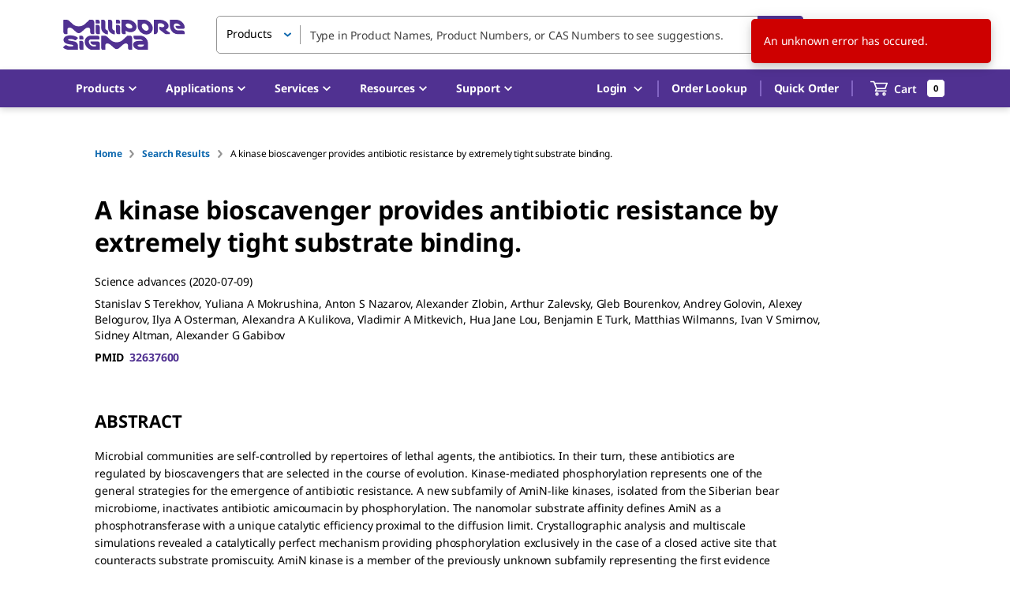

--- FILE ---
content_type: application/javascript; charset=UTF-8
request_url: https://b2b.sigmaaldrich.com/_next/static/chunks/7929-f5179e58414a0d3e.js
body_size: 6795
content:
(self.webpackChunk_N_E=self.webpackChunk_N_E||[]).push([[7929],{1982:(e,t)=>{"use strict";function r(){return["".concat(arguments.length<=0?void 0:arguments[0],"px ").concat(arguments.length<=1?void 0:arguments[1],"px ").concat(arguments.length<=2?void 0:arguments[2],"px ").concat(arguments.length<=3?void 0:arguments[3],"px rgba(0,0,0,").concat(.2,")"),"".concat(arguments.length<=4?void 0:arguments[4],"px ").concat(arguments.length<=5?void 0:arguments[5],"px ").concat(arguments.length<=6?void 0:arguments[6],"px ").concat(arguments.length<=7?void 0:arguments[7],"px rgba(0,0,0,").concat(.14,")"),"".concat(arguments.length<=8?void 0:arguments[8],"px ").concat(arguments.length<=9?void 0:arguments[9],"px ").concat(arguments.length<=10?void 0:arguments[10],"px ").concat(arguments.length<=11?void 0:arguments[11],"px rgba(0,0,0,").concat(.12,")")].join(",")}Object.defineProperty(t,"__esModule",{value:!0}),t.default=void 0,t.default=["none",r(0,2,1,-1,0,1,1,0,0,1,3,0),r(0,3,1,-2,0,2,2,0,0,1,5,0),r(0,3,3,-2,0,3,4,0,0,1,8,0),r(0,2,4,-1,0,4,5,0,0,1,10,0),r(0,3,5,-1,0,5,8,0,0,1,14,0),r(0,3,5,-1,0,6,10,0,0,1,18,0),r(0,4,5,-2,0,7,10,1,0,2,16,1),r(0,5,5,-3,0,8,10,1,0,3,14,2),r(0,5,6,-3,0,9,12,1,0,3,16,2),r(0,6,6,-3,0,10,14,1,0,4,18,3),r(0,6,7,-4,0,11,15,1,0,4,20,3),r(0,7,8,-4,0,12,17,2,0,5,22,4),r(0,7,8,-4,0,13,19,2,0,5,24,4),r(0,7,9,-4,0,14,21,2,0,5,26,4),r(0,8,9,-5,0,15,22,2,0,6,28,5),r(0,8,10,-5,0,16,24,2,0,6,30,5),r(0,8,11,-5,0,17,26,2,0,6,32,5),r(0,9,11,-5,0,18,28,2,0,7,34,6),r(0,9,12,-6,0,19,29,2,0,7,36,6),r(0,10,13,-6,0,20,31,3,0,8,38,7),r(0,10,13,-6,0,21,33,3,0,8,40,7),r(0,10,14,-6,0,22,35,3,0,8,42,7),r(0,11,14,-7,0,23,36,3,0,9,44,8),r(0,11,15,-7,0,24,38,3,0,9,46,8)]},2493:(e,t)=>{"use strict";var r=60103,a=60106,n=60107,o=60108,i=60114,f=60109,d=60110,u=60112,c=60113,l=60120,s=60115,p=60116,g=60121,h=60122,v=60117,y=60129,m=60131;if("function"==typeof Symbol&&Symbol.for){var b=Symbol.for;r=b("react.element"),a=b("react.portal"),n=b("react.fragment"),o=b("react.strict_mode"),i=b("react.profiler"),f=b("react.provider"),d=b("react.context"),u=b("react.forward_ref"),c=b("react.suspense"),l=b("react.suspense_list"),s=b("react.memo"),p=b("react.lazy"),b("react.block"),b("react.server.block"),b("react.fundamental"),b("react.debug_trace_mode"),b("react.legacy_hidden")}var A=s;t.ForwardRef=u,t.Memo=A},3717:e=>{"use strict";e.exports="SECRET_DO_NOT_PASS_THIS_OR_YOU_WILL_BE_FIRED"},4072:(e,t,r)=>{"use strict";Object.defineProperty(t,"__esModule",{value:!0}),t.hexToRgb=o,t.rgbToHex=function(e){if(0===e.indexOf("#"))return e;var t=f(e).values;return"#".concat(t.map(function(e){var t;return 1===(t=e.toString(16)).length?"0".concat(t):t}).join(""))},t.hslToRgb=i,t.decomposeColor=f,t.recomposeColor=d,t.getContrastRatio=function(e,t){var r=u(e),a=u(t);return(Math.max(r,a)+.05)/(Math.min(r,a)+.05)},t.getLuminance=u,t.emphasize=function(e){var t=arguments.length>1&&void 0!==arguments[1]?arguments[1]:.15;return u(e)>.5?l(e,t):s(e,t)},t.fade=function(e,t){return c(e,t)},t.alpha=c,t.darken=l,t.lighten=s;var a=r(11619);function n(e){var t=arguments.length>1&&void 0!==arguments[1]?arguments[1]:0,r=arguments.length>2&&void 0!==arguments[2]?arguments[2]:1;return Math.min(Math.max(t,e),r)}function o(e){e=e.substr(1);var t=RegExp(".{1,".concat(e.length>=6?2:1,"}"),"g"),r=e.match(t);return r&&1===r[0].length&&(r=r.map(function(e){return e+e})),r?"rgb".concat(4===r.length?"a":"","(").concat(r.map(function(e,t){return t<3?parseInt(e,16):Math.round(parseInt(e,16)/255*1e3)/1e3}).join(", "),")"):""}function i(e){var t=(e=f(e)).values,r=t[0],a=t[1]/100,n=t[2]/100,o=a*Math.min(n,1-n),i=function(e){var t=arguments.length>1&&void 0!==arguments[1]?arguments[1]:(e+r/30)%12;return n-o*Math.max(Math.min(t-3,9-t,1),-1)},u="rgb",c=[Math.round(255*i(0)),Math.round(255*i(8)),Math.round(255*i(4))];return"hsla"===e.type&&(u+="a",c.push(t[3])),d({type:u,values:c})}function f(e){if(e.type)return e;if("#"===e.charAt(0))return f(o(e));var t=e.indexOf("("),r=e.substring(0,t);if(-1===["rgb","rgba","hsl","hsla"].indexOf(r))throw Error((0,a.formatMuiErrorMessage)(3,e));var n=e.substring(t+1,e.length-1).split(",");return{type:r,values:n=n.map(function(e){return parseFloat(e)})}}function d(e){var t=e.type,r=e.values;return -1!==t.indexOf("rgb")?r=r.map(function(e,t){return t<3?parseInt(e,10):e}):-1!==t.indexOf("hsl")&&(r[1]="".concat(r[1],"%"),r[2]="".concat(r[2],"%")),"".concat(t,"(").concat(r.join(", "),")")}function u(e){var t="hsl"===(e=f(e)).type?f(i(e)).values:e.values;return Number((.2126*(t=t.map(function(e){return(e/=255)<=.03928?e/12.92:Math.pow((e+.055)/1.055,2.4)}))[0]+.7152*t[1]+.0722*t[2]).toFixed(3))}function c(e,t){return e=f(e),t=n(t),("rgb"===e.type||"hsl"===e.type)&&(e.type+="a"),e.values[3]=t,d(e)}function l(e,t){if(e=f(e),t=n(t),-1!==e.type.indexOf("hsl"))e.values[2]*=1-t;else if(-1!==e.type.indexOf("rgb"))for(var r=0;r<3;r+=1)e.values[r]*=1-t;return d(e)}function s(e,t){if(e=f(e),t=n(t),-1!==e.type.indexOf("hsl"))e.values[2]+=(100-e.values[2])*t;else if(-1!==e.type.indexOf("rgb"))for(var r=0;r<3;r+=1)e.values[r]+=(255-e.values[r])*t;return d(e)}},6652:(e,t,r)=>{"use strict";var a=r(29563);Object.defineProperty(t,"__esModule",{value:!0}),t.default=function(e,t){var r="function"==typeof t?t(e):t,a=r.fontFamily,l=void 0===a?c:a,s=r.fontSize,p=void 0===s?14:s,g=r.fontWeightLight,h=void 0===g?300:g,v=r.fontWeightRegular,y=void 0===v?400:v,m=r.fontWeightMedium,b=void 0===m?500:m,A=r.fontWeightBold,x=r.htmlFontSize,_=void 0===x?16:x,O=r.allVariants,M=r.pxToRem,w=(0,o.default)(r,["fontFamily","fontSize","fontWeightLight","fontWeightRegular","fontWeightMedium","fontWeightBold","htmlFontSize","allVariants","pxToRem"]),T=p/14,k=M||function(e){return"".concat(e/_*T,"rem")},S=function(e,t,r,a,o){return(0,n.default)({fontFamily:l,fontWeight:e,fontSize:k(t),lineHeight:r},l===c?{letterSpacing:"".concat(f(a/t),"em")}:{},o,O)},R={h1:S(h,96,1.167,-1.5),h2:S(h,60,1.2,-.5),h3:S(y,48,1.167,0),h4:S(y,34,1.235,.25),h5:S(y,24,1.334,0),h6:S(b,20,1.6,.15),subtitle1:S(y,16,1.75,.15),subtitle2:S(b,14,1.57,.1),body1:S(y,16,1.5,.15),body2:S(y,14,1.43,.15),button:S(b,14,1.75,.4,u),caption:S(y,12,1.66,.4),overline:S(y,12,2.66,1,u)};return(0,i.deepmerge)((0,n.default)({htmlFontSize:_,pxToRem:k,round:d,fontFamily:l,fontSize:p,fontWeightLight:h,fontWeightRegular:y,fontWeightMedium:b,fontWeightBold:void 0===A?700:A},R),w,{clone:!1})};var n=a(r(74355)),o=a(r(26930)),i=r(11619);function f(e){return Math.round(1e5*e)/1e5}function d(e){return f(e)}var u={textTransform:"uppercase"},c='"Roboto", "Helvetica", "Arial", sans-serif'},8688:(e,t,r)=>{"use strict";var a=r(29563);Object.defineProperty(t,"__esModule",{value:!0}),t.default=function(e){var t=e.primary,r=void 0===t?{light:u.default[300],main:u.default[500],dark:u.default[700]}:t,a=e.secondary,b=void 0===a?{light:c.default.A200,main:c.default.A400,dark:c.default.A700}:a,A=e.error,x=void 0===A?{light:l.default[300],main:l.default[500],dark:l.default[700]}:A,_=e.warning,O=void 0===_?{light:s.default[300],main:s.default[500],dark:s.default[700]}:_,M=e.info,w=void 0===M?{light:p.default[300],main:p.default[500],dark:p.default[700]}:M,T=e.success,k=void 0===T?{light:g.default[300],main:g.default[500],dark:g.default[700]}:T,S=e.type,R=void 0===S?"light":S,j=e.contrastThreshold,P=void 0===j?3:j,C=e.tonalOffset,z=void 0===C?.2:C,W=(0,o.default)(e,["primary","secondary","error","warning","info","success","type","contrastThreshold","tonalOffset"]);function E(e){return(0,h.getContrastRatio)(e,y.text.primary)>=P?y.text.primary:v.text.primary}var F=function(e){var t=arguments.length>1&&void 0!==arguments[1]?arguments[1]:500,r=arguments.length>2&&void 0!==arguments[2]?arguments[2]:300,a=arguments.length>3&&void 0!==arguments[3]?arguments[3]:700;if(!(e=(0,n.default)({},e)).main&&e[t]&&(e.main=e[t]),!e.main)throw Error((0,i.formatMuiErrorMessage)(4,t));if("string"!=typeof e.main)throw Error(_formatMuiErrorMessage(5,JSON.stringify(e.main)));return m(e,"light",r,z),m(e,"dark",a,z),e.contrastText||(e.contrastText=E(e.main)),e};return(0,i.deepmerge)((0,n.default)({common:f.default,type:R,primary:F(r),secondary:F(b,"A400","A200","A700"),error:F(x),warning:F(O),info:F(w),success:F(k),grey:d.default,contrastThreshold:P,getContrastText:E,augmentColor:F,tonalOffset:z},{dark:y,light:v}[R]),W)},t.dark=t.light=void 0;var n=a(r(74355)),o=a(r(26930)),i=r(11619),f=a(r(78242)),d=a(r(52684)),u=a(r(51185)),c=a(r(85267)),l=a(r(78906)),s=a(r(37553)),p=a(r(97715)),g=a(r(73818)),h=r(4072),v={text:{primary:"rgba(0, 0, 0, 0.87)",secondary:"rgba(0, 0, 0, 0.54)",disabled:"rgba(0, 0, 0, 0.38)",hint:"rgba(0, 0, 0, 0.38)"},divider:"rgba(0, 0, 0, 0.12)",background:{paper:f.default.white,default:d.default[50]},action:{active:"rgba(0, 0, 0, 0.54)",hover:"rgba(0, 0, 0, 0.04)",hoverOpacity:.04,selected:"rgba(0, 0, 0, 0.08)",selectedOpacity:.08,disabled:"rgba(0, 0, 0, 0.26)",disabledBackground:"rgba(0, 0, 0, 0.12)",disabledOpacity:.38,focus:"rgba(0, 0, 0, 0.12)",focusOpacity:.12,activatedOpacity:.12}};t.light=v;var y={text:{primary:f.default.white,secondary:"rgba(255, 255, 255, 0.7)",disabled:"rgba(255, 255, 255, 0.5)",hint:"rgba(255, 255, 255, 0.5)",icon:"rgba(255, 255, 255, 0.5)"},divider:"rgba(255, 255, 255, 0.12)",background:{paper:d.default[800],default:"#303030"},action:{active:f.default.white,hover:"rgba(255, 255, 255, 0.08)",hoverOpacity:.08,selected:"rgba(255, 255, 255, 0.16)",selectedOpacity:.16,disabled:"rgba(255, 255, 255, 0.3)",disabledBackground:"rgba(255, 255, 255, 0.12)",disabledOpacity:.38,focus:"rgba(255, 255, 255, 0.12)",focusOpacity:.12,activatedOpacity:.24}};function m(e,t,r,a){var n=a.light||a,o=a.dark||1.5*a;e[t]||(e.hasOwnProperty(r)?e[t]=e[r]:"light"===t?e.light=(0,h.lighten)(e.main,n):"dark"===t&&(e.dark=(0,h.darken)(e.main,o)))}t.dark=y},11536:(e,t,r)=>{"use strict";r.r(t),r.d(t,{ServerStyleSheets:()=>u.A,StylesContext:()=>l.si,StylesProvider:()=>l.Ay,ThemeProvider:()=>s.A,createGenerateClassName:()=>a.A,createStyles:()=>n.A,getThemeProps:()=>o.A,jssPreset:()=>i.A,makeStyles:()=>f.A,mergeClasses:()=>d.A,sheetsManager:()=>l.Az,styled:()=>c.A,useTheme:()=>p.A,withStyles:()=>g.A,withTheme:()=>h.A,withThemeCreator:()=>h.u});var a=r(41197),n=r(84859),o=r(55573),i=r(28104),f=r(99660),d=r(7763),u=r(7357),c=r(64013),l=r(97733),s=r(6705),p=r(33659),g=r(18727),h=r(90185)},11619:(e,t,r)=>{"use strict";function a(e,t){return function(){return null}}r.r(t),r.d(t,{HTMLElementType:()=>b,chainPropTypes:()=>a,deepmerge:()=>n.A,elementAcceptingRef:()=>u,elementTypeAcceptingRef:()=>c,exactProp:()=>l,formatMuiErrorMessage:()=>s.A,getDisplayName:()=>m,ponyfillGlobal:()=>A,refType:()=>x});var n=r(43565),o=r(95062),i=r.n(o);function f(e,t,r,a,n){var o,i,f=e[t];if(null==f)return null;var d=f.type;return"function"==typeof d&&!(void 0===(o=d.prototype)?{}:o).isReactComponent&&(i="Did you accidentally use a plain function component for an element instead?"),void 0!==i?Error("Invalid ".concat(a," `").concat(n||t,"` supplied to `").concat(r,"`. ")+"Expected an element that can hold a ref. ".concat(i," ")+"For more information see https://mui.com/r/caveat-with-refs-guide"):null}var d=a(i().element,f);d.isRequired=a(i().element.isRequired,f);let u=d,c=a(o.elementType,function(e,t,r,a,n){var o,i,f=e[t];return null==f?null:("function"==typeof f&&!(void 0===(o=f.prototype)?{}:o).isReactComponent&&(i="Did you accidentally provide a plain function component instead?"),void 0!==i?Error("Invalid ".concat(a," `").concat(n||t,"` supplied to `").concat(r,"`. ")+"Expected an element type that can hold a ref. ".concat(i," ")+"For more information see https://mui.com/r/caveat-with-refs-guide"):null)});function l(e){return e}r(85190),r(44501);var s=r(2554),p=r(54945),g=r(76993),h=/^\s*function(?:\s|\s*\/\*.*\*\/\s*)+([^(\s/]*)\s*/;function v(e){var t,r=arguments.length>1&&void 0!==arguments[1]?arguments[1]:"";return e.displayName||e.name||(t="".concat(e).match(h))&&t[1]||r}function y(e,t,r){var a=v(t);return e.displayName||(""!==a?"".concat(r,"(").concat(a,")"):r)}function m(e){if(null!=e){if("string"==typeof e)return e;if("function"==typeof e)return v(e,"Component");if("object"===(0,p.A)(e))switch(e.$$typeof){case g.ForwardRef:return y(e,e.render,"ForwardRef");case g.Memo:return y(e,e.type,"memo")}}}function b(e,t,r,a,n){return null}let A="undefined"!=typeof window&&window.Math==Math?window:"undefined"!=typeof self&&self.Math==Math?self:Function("return this")(),x=i().oneOfType([i().func,i().object])},19639:(e,t,r)=>{"use strict";var a=r(29563);Object.defineProperty(t,"__esModule",{value:!0}),t.default=void 0,t.default=(0,a(r(54938)).default)()},37553:(e,t)=>{"use strict";Object.defineProperty(t,"__esModule",{value:!0}),t.default=void 0,t.default={50:"#fff3e0",100:"#ffe0b2",200:"#ffcc80",300:"#ffb74d",400:"#ffa726",500:"#ff9800",600:"#fb8c00",700:"#f57c00",800:"#ef6c00",900:"#e65100",A100:"#ffd180",A200:"#ffab40",A400:"#ff9100",A700:"#ff6d00"}},37929:(e,t,r)=>{"use strict";var a=r(29563);t.A=function(){return(0,n.useTheme)()||o.default};var n=r(11536);a(r(14232));var o=a(r(19639))},41749:(e,t,r)=>{"use strict";r.r(t),r.d(t,{alignContent:()=>d.j_,alignItems:()=>d.mt,alignSelf:()=>d.i4,bgcolor:()=>c.N_,border:()=>a.PQ,borderBottom:()=>a.I5,borderColor:()=>a.Cz,borderLeft:()=>a.Kz,borderRadius:()=>a.Vq,borderRight:()=>a.fo,borderTop:()=>a.Iy,borders:()=>a.Ay,bottom:()=>l.sQ,boxSizing:()=>p.K,breakpoints:()=>n.A,color:()=>c.yW,compose:()=>o.A,createUnarySpacing:()=>g.L,css:()=>i.A,display:()=>f.Ay,flex:()=>d.Uu,flexBasis:()=>d.OO,flexDirection:()=>d.D0,flexGrow:()=>d.fB,flexShrink:()=>d.v2,flexWrap:()=>d.aR,flexbox:()=>d.Ay,fontFamily:()=>v.mw,fontSize:()=>v.J,fontStyle:()=>v.xC,fontWeight:()=>v.Wy,grid:()=>u.Ay,gridArea:()=>u.Iz,gridAutoColumns:()=>u.RK,gridAutoFlow:()=>u.s,gridAutoRows:()=>u.Zh,gridColumn:()=>u.FB,gridColumnGap:()=>u.XH,gridGap:()=>u.T_,gridRow:()=>u.lJ,gridRowGap:()=>u.hI,gridTemplateAreas:()=>u.by,gridTemplateColumns:()=>u.y9,gridTemplateRows:()=>u.co,height:()=>p.uJ,justifyContent:()=>d.wt,justifyItems:()=>d.Px,justifySelf:()=>d.gV,left:()=>l.kb,letterSpacing:()=>v.oU,lineHeight:()=>v.K_,maxHeight:()=>p.Kr,maxWidth:()=>p.JX,minHeight:()=>p.yO,minWidth:()=>p.bV,order:()=>d.fq,palette:()=>c.Ay,position:()=>l.G1,positions:()=>l.Ay,right:()=>l.pG,shadows:()=>s.A,sizeHeight:()=>p.fu,sizeWidth:()=>p.E$,sizing:()=>p.Ay,spacing:()=>g.A,style:()=>h.A,styleFunctionSx:()=>i.h,textAlign:()=>v.Jh,top:()=>l.Mn,typography:()=>v.Ay,width:()=>p.VL,zIndex:()=>l.fE});var a=r(1726),n=r(16089),o=r(24917),i=r(51411),f=r(74247),d=r(93121),u=r(32331),c=r(66658),l=r(22557),s=r(96160),p=r(66185),g=r(97461),h=r(8320),v=r(97078)},51185:(e,t)=>{"use strict";Object.defineProperty(t,"__esModule",{value:!0}),t.default=void 0,t.default={50:"#e8eaf6",100:"#c5cae9",200:"#9fa8da",300:"#7986cb",400:"#5c6bc0",500:"#3f51b5",600:"#3949ab",700:"#303f9f",800:"#283593",900:"#1a237e",A100:"#8c9eff",A200:"#536dfe",A400:"#3d5afe",A700:"#304ffe"}},52684:(e,t)=>{"use strict";Object.defineProperty(t,"__esModule",{value:!0}),t.default=void 0,t.default={50:"#fafafa",100:"#f5f5f5",200:"#eeeeee",300:"#e0e0e0",400:"#bdbdbd",500:"#9e9e9e",600:"#757575",700:"#616161",800:"#424242",900:"#212121",A100:"#d5d5d5",A200:"#aaaaaa",A400:"#303030",A700:"#616161"}},54938:(e,t,r)=>{"use strict";var a=r(29563);Object.defineProperty(t,"__esModule",{value:!0}),t.createMuiTheme=function(){return h.apply(void 0,arguments)},t.default=void 0,a(r(84620));var n=a(r(26930)),o=r(11619),i=a(r(52871)),f=a(r(31743)),d=a(r(8688)),u=a(r(6652)),c=a(r(1982)),l=a(r(76410)),s=a(r(92438)),p=a(r(85091)),g=a(r(73735));function h(){for(var e=arguments.length>0&&void 0!==arguments[0]?arguments[0]:{},t=e.breakpoints,r=e.mixins,a=e.palette,h=e.spacing,v=e.typography,y=(0,n.default)(e,["breakpoints","mixins","palette","spacing","typography"]),m=(0,d.default)(void 0===a?{}:a),b=(0,i.default)(void 0===t?{}:t),A=(0,s.default)(h),x=(0,o.deepmerge)({breakpoints:b,direction:"ltr",mixins:(0,f.default)(b,A,void 0===r?{}:r),overrides:{},palette:m,props:{},shadows:c.default,typography:(0,u.default)(m,void 0===v?{}:v),spacing:A,shape:l.default,transitions:p.default,zIndex:g.default},y),_=arguments.length,O=Array(_>1?_-1:0),M=1;M<_;M++)O[M-1]=arguments[M];return O.reduce(function(e,t){return(0,o.deepmerge)(e,t)},x)}t.default=h},73735:(e,t)=>{"use strict";Object.defineProperty(t,"__esModule",{value:!0}),t.default=void 0,t.default={mobileStepper:1e3,speedDial:1050,appBar:1100,drawer:1200,modal:1300,snackbar:1400,tooltip:1500}},73818:(e,t)=>{"use strict";Object.defineProperty(t,"__esModule",{value:!0}),t.default=void 0,t.default={50:"#e8f5e9",100:"#c8e6c9",200:"#a5d6a7",300:"#81c784",400:"#66bb6a",500:"#4caf50",600:"#43a047",700:"#388e3c",800:"#2e7d32",900:"#1b5e20",A100:"#b9f6ca",A200:"#69f0ae",A400:"#00e676",A700:"#00c853"}},76410:(e,t)=>{"use strict";Object.defineProperty(t,"__esModule",{value:!0}),t.default=void 0,t.default={borderRadius:4}},76993:(e,t,r)=>{"use strict";e.exports=r(2493)},78242:(e,t)=>{"use strict";Object.defineProperty(t,"__esModule",{value:!0}),t.default=void 0,t.default={black:"#000",white:"#fff"}},78906:(e,t)=>{"use strict";Object.defineProperty(t,"__esModule",{value:!0}),t.default=void 0,t.default={50:"#ffebee",100:"#ffcdd2",200:"#ef9a9a",300:"#e57373",400:"#ef5350",500:"#f44336",600:"#e53935",700:"#d32f2f",800:"#c62828",900:"#b71c1c",A100:"#ff8a80",A200:"#ff5252",A400:"#ff1744",A700:"#d50000"}},79706:(e,t,r)=>{"use strict";var a=r(3717);function n(){}function o(){}o.resetWarningCache=n,e.exports=function(){function e(e,t,r,n,o,i){if(i!==a){var f=Error("Calling PropTypes validators directly is not supported by the `prop-types` package. Use PropTypes.checkPropTypes() to call them. Read more at http://fb.me/use-check-prop-types");throw f.name="Invariant Violation",f}}function t(){return e}e.isRequired=e;var r={array:e,bigint:e,bool:e,func:e,number:e,object:e,string:e,symbol:e,any:e,arrayOf:t,element:e,elementType:e,instanceOf:t,node:e,objectOf:t,oneOf:t,oneOfType:t,shape:t,exact:t,checkPropTypes:o,resetWarningCache:n};return r.PropTypes=r,r}},85091:(e,t,r)=>{"use strict";var a=r(29563);Object.defineProperty(t,"__esModule",{value:!0}),t.default=t.duration=t.easing=void 0;var n=a(r(26930)),o={easeInOut:"cubic-bezier(0.4, 0, 0.2, 1)",easeOut:"cubic-bezier(0.0, 0, 0.2, 1)",easeIn:"cubic-bezier(0.4, 0, 1, 1)",sharp:"cubic-bezier(0.4, 0, 0.6, 1)"};t.easing=o;var i={shortest:150,shorter:200,short:250,standard:300,complex:375,enteringScreen:225,leavingScreen:195};function f(e){return"".concat(Math.round(e),"ms")}t.duration=i,t.default={easing:o,duration:i,create:function(){var e=arguments.length>0&&void 0!==arguments[0]?arguments[0]:["all"],t=arguments.length>1&&void 0!==arguments[1]?arguments[1]:{},r=t.duration,a=void 0===r?i.standard:r,d=t.easing,u=void 0===d?o.easeInOut:d,c=t.delay,l=void 0===c?0:c;return(0,n.default)(t,["duration","easing","delay"]),(Array.isArray(e)?e:[e]).map(function(e){return"".concat(e," ").concat("string"==typeof a?a:f(a)," ").concat(u," ").concat("string"==typeof l?l:f(l))}).join(",")},getAutoHeightDuration:function(e){if(!e)return 0;var t=e/36;return Math.round((4+15*Math.pow(t,.25)+t/5)*10)}}},85267:(e,t)=>{"use strict";Object.defineProperty(t,"__esModule",{value:!0}),t.default=void 0,t.default={50:"#fce4ec",100:"#f8bbd0",200:"#f48fb1",300:"#f06292",400:"#ec407a",500:"#e91e63",600:"#d81b60",700:"#c2185b",800:"#ad1457",900:"#880e4f",A100:"#ff80ab",A200:"#ff4081",A400:"#f50057",A700:"#c51162"}},92438:(e,t,r)=>{"use strict";Object.defineProperty(t,"__esModule",{value:!0}),t.default=function(){var e=arguments.length>0&&void 0!==arguments[0]?arguments[0]:8;if(e.mui)return e;var t=(0,a.createUnarySpacing)({spacing:e}),r=function(){for(var e=arguments.length,r=Array(e),a=0;a<e;a++)r[a]=arguments[a];return 0===r.length?t(1):1===r.length?t(r[0]):r.map(function(e){if("string"==typeof e)return e;var r=t(e);return"number"==typeof r?"".concat(r,"px"):r}).join(" ")};return Object.defineProperty(r,"unit",{get:function(){return e}}),r.mui=!0,r};var a=r(41749)},95062:(e,t,r)=>{e.exports=r(79706)()},97715:(e,t)=>{"use strict";Object.defineProperty(t,"__esModule",{value:!0}),t.default=void 0,t.default={50:"#e3f2fd",100:"#bbdefb",200:"#90caf9",300:"#64b5f6",400:"#42a5f5",500:"#2196f3",600:"#1e88e5",700:"#1976d2",800:"#1565c0",900:"#0d47a1",A100:"#82b1ff",A200:"#448aff",A400:"#2979ff",A700:"#2962ff"}}}]);
//# sourceMappingURL=7929-f5179e58414a0d3e.js.map

--- FILE ---
content_type: application/javascript; charset=UTF-8
request_url: https://b2b.sigmaaldrich.com/_next/static/chunks/697.db125a7714b91f58.js
body_size: 7171
content:
"use strict";(self.webpackChunk_N_E=self.webpackChunk_N_E||[]).push([[697],{20697:(e,a,l)=>{l.r(a),l.d(a,{default:()=>ee});var t=l(37876),i=l(14232),n=l(39324),o=l.n(n),s=l(77742),r=l(8733),c=l(99220),d=l(39069),u=l(64204),p=l(48829),m=l(23184),h=l(45650),g=l(48504),A=l(19473);let v=(0,l(35967).YK)({YOUR_PROFILE:{id:"YOUR_PROFILE",defaultMessage:"Profile"},PRIMARY_NAV_ACCOUNT:{id:"PRIMARY_NAV_ACCOUNT",defaultMessage:"Account"},YOUR_ORDERS:{id:"YOUR_ORDERS",defaultMessage:"Orders"},YOUR_QUOTES:{id:"YOUR_QUOTES",defaultMessage:"Quotes"},SAVED_CARTS:{id:"SAVED_CARTS",defaultMessage:"Saved Carts"},BUY_IT_AGAIN:{id:"BUY_IT_AGAIN",defaultMessage:"Buy It Again"},LISTS:{id:"LISTS",defaultMessage:"Lists"},SUBSCRIPTIONS:{id:"EMPROVE_PROGRAM",defaultMessage:"Emprove\xae Program"}});var x=l(62724),b=l(71007),I=l(17685),f=l(11788),N=l(52413),S=l(11148),y=l(44624),C=l(12197),E=l(86024),T=l(67588);let _=(0,c.makeStyles)()(e=>({modalBody:{padding:e.spacing(6,4)}})),O=e=>{let{isOpen:a,onClose:l}=e,{classes:i}=_();return(0,t.jsx)(E.A,{open:a,onClose:()=>{l(!1)},renderTitle:()=>(0,t.jsx)(C.A,{variant:"h2",component:"h2",children:(0,t.jsx)(r.A,{id:"CHANGE_LOCATION",defaultMessage:"Change Location"})}),children:(0,t.jsx)("div",{className:i.modalBody,children:(0,t.jsx)(T.A,{mobileDisplay:!0})})})};var R=function(e){return e.Products="PRODUCTS",e.Industries="INDUSTRIES",e.Services="SERVICES",e.Account="PRIMARY_NAV_ACCOUNT",e}({});let j=(e,a)=>({PRODUCTS:{label:"PRODUCTS",items:[{label:"ANALYTICAL_CHROMATOGRAPHY",items:[{label:"ANALYTICAL_REAGENTS",url:"/analytical-chromatography/analytical-reagents"},{label:"ANALYTICAL_STANDARDS",url:"/analytical-chromatography/analytical-standards"},{label:"FOOD_ANALYSIS",url:"/analytical-chromatography/food-analysis"},{label:"GAS_CHROMATOGRAPHY",url:"/analytical-chromatography/gas-chromatography"},{label:"HPLC",url:"/analytical-chromatography/hplc"},{label:"SAMPLE_PREPARATION",url:"/analytical-chromatography/sample-preparation"},{label:"TITRATION",url:"/analytical-chromatography/titration"},{label:"SEE_ALL_ANALYTICAL_CHROMATOGRAPHY",url:"/analytical-chromatography"}]},{label:"CHEMISTRY",items:[{label:"CHEMICAL_SYNTHESIS",url:"/chemistry/chemical-synthesis"},{label:"SOLVENTS",url:"/chemistry/solvents"},{label:"STABLE_ISOTOPES",url:"/chemistry/stable-isotopes-isotec"},{label:"STOCKROOM_REAGENTS",url:"/chemistry/stockroom-reagents"},{label:"SEE_ALL_CHEMISTRY",url:"/chemistry"}]},{label:"LIFE_SCIENCE",items:[{label:"THREE_D_CELL_CULTURE",url:"/life-science/3d-cell-culture"},{label:"ANTIBIOTICS",url:"/life-science/antibiotics"},{label:"ANTIBODIES",url:"/life-science/antibodies"},{label:"BIOCHEMICALS",url:"/life-science/biochemicals"},{label:"CELL_ANALYSIS",url:"/life-science/cell-analysis"},{label:"CELL_BIOLOGY",url:"/life-science/cell-biology"},{label:"CELL_CULTURE",url:"/life-science/cell-culture"},{label:"CORE_BIOREAGENTS",url:"/life-science/core-bioreagents"},{label:"CRISPR_CAS_9",url:"/life-science/crispr-cas9"},{label:"DNA_DAMAGE_AND_REPAIR",url:"/life-science/dna-damage-and-repair"},{label:"DUOLINK_AND_PLA_TECHNOLOGY",url:"/life-science/duolink-and-pla-technology"},{label:"ELISA_KIT",url:"/life-science/elisa-kit"},{label:"FUNCTIONAL_GENOMICS_RNAI",url:"/life-science/functional-genomics-and-rnai"},{label:"METABOLOMICS",url:"/life-science/metabolomics"},{label:"MOLECULAR_BIOLOGY",url:"/life-science/molecular-biology"},{label:"PROTEASE_INHIBITORS",url:"/life-science/protease-inhibitors"},{label:"PROTEIN_EXTRACTION",url:"/life-science/protein-extraction"},{label:"PROTEOMICS",url:"/life-science/proteomics"},{label:"ROCHE_BIOCHEMICAL_REAGENTS",url:"/life-science/roche-biochemical-reagents"},{label:"ROCHE_PRODUCTS",url:"/life-science/roche-products"},{label:"STEM_CELL_BIOLOGY",url:"/life-science/stem-cell-biology"},{label:"TRANSFECTION",url:"/life-science/transfection"},{label:"TRANSLATIONAL_RESEARCH_SOLUTIONS",url:"/life-science/translational-research-solutions"},{label:"WESTERN_BLOTTING",url:"/life-science/western-blotting"},{label:"SEE_ALL_LIFE_SCIENCE",url:"/life-science"}]},{label:"MATERIALS_SCIENCE",items:[{label:"NANOMATERIALS",url:"/materials-science/nanomaterials"},{label:"POLYMER_SCIENCE",url:"/materials-science/polymer-science"},{label:"SEE_ALL_MATERIALS_SCIENCE",url:"/materials-science"}]},{label:"MICROBIOLOGY",url:"/industrial-microbiology"},{label:"VETEC",items:[{label:"WESTERN_BLOT",url:"/vetec/western-blot"},{label:"SEE_ALL_VETEC",url:"/vetec"}]},{label:"LABWARE",url:"/labware"},{label:"CUSTOM_OLIGOS",url:"/configurators/customOligo"},{label:"SEE_ALL_PRODUCTS",url:"/product-catalog"}]},SERVICES:{label:"SERVICES",url:"/services"},INDUSTRIES:{label:"INDUSTRIES",items:[{label:"AGRICULTURE",url:"/industries/agriculture"},{label:"CHEMICAL_MANUFACTURING",url:"/industries/chemical-manufacturing"},{label:"CLINICAL_TESTING",url:"/industries/clinical-testing"},{label:"FOOD_AND_BEVERAGE",url:"/industries/food-and-beverage"},{label:"PHARMACEUTICAL",url:"/industries/pharma"},{label:"SEE_ALL_INDUSTRIES",url:"/industries"}]},PRIMARY_NAV_ACCOUNT:{label:"PRIMARY_NAV_ACCOUNT",items:[{label:"YOUR_PROFILE",url:S.GM.index()},{label:"top-divider",type:"divider"},{label:"PRIMARY_NAV_ACCOUNT",url:S.q8.dashboard()},{label:"YOUR_ORDERS",url:e?S.q8.orderSearch():S.q8.orders()},...a?[{label:"YOUR_QUOTES",url:S.q8.quotes()}]:[],{label:"SAVED_CARTS",url:S.q8.savedCarts()},{label:"BUY_IT_AGAIN",url:S.q8.buyItAgain()},{label:"LISTS",url:S.q8.lists()},{label:"bottom-divider",type:"divider"},{label:"SUBSCRIPTIONS",url:S.L.index()}]}});var L=l(39927),M=l(57477),U=l(54753),B=l(37695),k=l(16717),P=l(34143);let{publicRuntimeConfig:{supportedLanguageLabels:w}}=o()(),Y=(0,c.makeStyles)()(e=>({root:{padding:e.spacing(4)},list:{padding:0},listItem:{padding:0,"& > span":{fontSize:e.typography.pxToRem(16)}}})),D=e=>{let{languages:a,currentLanguage:l,onLanguageSelect:i,isOpen:n,onClose:o}=e,{classes:s}=Y();return(0,t.jsx)(E.A,{open:n,onClose:()=>{o(!1)},renderTitle:()=>(0,t.jsx)(C.A,{component:"h2",variant:"h2",children:(0,t.jsx)(r.A,{...U.A.CHANGE_LANGUAGE})}),children:(0,t.jsx)("div",{className:s.root,children:(0,t.jsx)(B.A,{className:s.list,children:a.map((e,a)=>(0,t.jsxs)(k.A,{className:s.listItem,onClick:()=>i(e),children:[(0,t.jsx)(P.A,{checked:e===l}),w[e.toUpperCase()]]},a))})})})};var H=l(51996),G=l(46129),V=l(63752),z=l(45282),F=l(8288),W=l(61026);let{publicRuntimeConfig:{supportedLanguageLabels:q,featureFlags:{stratosMultiRegion:K}}}=o()(),Q=(0,c.makeStyles)()(e=>({paper:{right:0},background:{position:"relative",height:"100%",overflow:"hidden"},container:{height:"calc(100% - ".concat(e.spacing(20),"px)"),overflowY:"auto"},content:{color:e.palette.common.black,padding:e.spacing(0,5,5)},header:{display:"flex",width:"100%",padding:e.spacing(4),marginBottom:e.spacing(6),alignItems:"center",justifyContent:"flex-end",borderBottom:"1px solid ".concat(e.palette.brand.main),"& > * + *":{marginLeft:"auto"}},levelTitle:{color:e.palette.brand.main,fontSize:e.typography.pxToRem(12),fontWeight:e.typography.fontWeightBold},backIcon:{color:e.palette.brand.main,fontSize:e.typography.pxToRem(20)},closeIcon:{color:e.palette.brand.main,fontSize:e.typography.pxToRem(24)},navItems:{marginBottom:e.spacing(7),paddingBottom:e.spacing(3)},navItem:{width:"100%",display:"flex",justifyContent:"space-between",fontSize:e.typography.pxToRem(18),marginBottom:e.spacing(4),color:e.palette.common.black,fontWeight:e.typography.fontWeightBold,textAlign:"left"},subNavItem:{fontSize:e.typography.pxToRem(14)},navItemArrow:{fontSize:e.typography.pxToRem(22),color:e.palette.brand.main},navItemLinkArrow:{color:e.palette.common.black},actionItem:{display:"flex",alignItems:"center",fontSize:e.typography.pxToRem(14),color:e.palette.common.black},actionItemTextButton:{fontSize:e.typography.pxToRem(14)},listValue:{fontSize:e.typography.pxToRem(12),color:e.palette.grey[800]},buttonGroup:{minWidth:54},actionFooter:{position:"fixed",bottom:e.spacing(4),left:e.spacing(5)},suffix:{marginLeft:e.spacing(4)},vr1:{marginBottom:e.spacing(1)},vr4:{marginBottom:e.spacing(4)},vr6:{marginBottom:e.spacing(6)},companyLogo:{height:"100%","& > svg":{fontSize:"90px"}},actions:{gap:"30px",display:"flex"}}));var J=function(e){return e.SET_ACTIVE_NAV_ITEM="setActiveNavItem",e.SET_ACTIVE_SUBNAV_ITEM="setActiveSubNavItem",e.SET_ACTIVE_SUBNAV_CHILD="setActiveSubnavChild",e.CLOSE="close,",e}(J||{});let X={activeNavItem:null,activeSubNavItem:null,activeSubNavItemChild:null},Z=(e,a)=>{switch(a.type){case"setActiveNavItem":return{...e,activeNavItem:a.payload};case"setActiveSubNavItem":return{...e,activeSubNavItem:a.payload};case"setActiveSubnavChild":return{...e,activeSubNavItemChild:a.payload};case"close,":return X;default:return e}},$=function(){let e=arguments.length>0&&void 0!==arguments[0]?arguments[0]:[],a=e=>e?e.map(e=>{let l=e.childrens?e.childrens:[];return{...e,label:e.title,items:a(l)}}):[],l={};return e.forEach(e=>{let t=(null==e?void 0:e.title)||"",i=(null==e?void 0:e.items)||[];l[t]={label:t,items:i.map(e=>({...e,label:null==e?void 0:e.title,items:a(e.childrens)}))}}),l},ee=e=>{var a,l,n;let{isOpen:o,onClose:c,notificationsData:C}=e,{classes:E,cx:T}=Q(),_=(0,s.A)(),U=(0,S.rd)(),{userIsLoggedIn:B,isOrderStatusCustomer:k,isQuoteEnabled:P}=(0,f.iZ)(),{userSession:w,userSessionActions:Y}=(0,I.j)(),{getCountryProp:J}=(0,H.Y)(),ee=(w.country||"").toLocaleUpperCase(),[ea,el]=(0,i.useState)(!1),[et,ei]=(0,i.useState)(!1),[{activeNavItem:en,activeSubNavItemChild:eo,activeSubNavItem:es},er]=(0,i.useReducer)(Z,X),{data:ec}=(0,y.hO)(),ed=$(ec&&(0,A.A)(null==ec?void 0:null===(l=ec.aemHeaderFooter)||void 0===l?void 0:null===(a=l.header)||void 0===a?void 0:a.topnav)),eu=J(null===(n=w.country)||void 0===n?void 0:n.toUpperCase(),"supportedLanguages"),ep=(0,V.mE)(),{formatMessage:em}=(0,s.A)(),eh=()=>{c(),er({type:"close,"})},eg=T(E.navItem,{[E.subNavItem]:!!en||!!es}),eA=e=>{var a;let l=e.label||"",i=e.url,n=null==i?void 0:i.toLowerCase().includes("learning-center"),o=e.type;if(i){let{basename:{country:e,language:a}}=(0,F.yp)(U.asPath),{basename:{country:l},pathAfterBasename:t}=(0,F.yp)(i);l&&e!==l&&t&&(i="/".concat(e,"/").concat(a).concat(t))}return"divider"===o?(0,t.jsx)(d.A,{variant:"fullWidth",className:eg},l):!i||(null==e?void 0:null===(a=e.items)||void 0===a?void 0:a.length)?(0,t.jsxs)(u.A,{className:eg+((null==e?void 0:e.level)!==void 0?" aem-navlinks-level-".concat(null==e?void 0:e.level):""),onClick:()=>{en&&es?er({type:"setActiveSubnavChild",payload:e}):en?er({type:"setActiveSubNavItem",payload:e}):er({type:"setActiveNavItem",payload:l||null})},children:[(0,t.jsx)(M.A,{value:l}),(0,t.jsx)(m.A,{className:E.navItemArrow})]},l):(0,t.jsx)(N.N,{href:i,children:(0,t.jsx)("a",{className:eg+" aem-navlinks-level-".concat(null==e?void 0:e.level),onClick:()=>{er({type:"close,"}),c()},role:"button",tabIndex:0,onKeyUp:e=>{"Enter"===e.key&&er({type:"close,"})},children:(0,t.jsxs)("span",{children:[(0,t.jsx)(M.A,{value:l}),"suffix"in e&&e.suffix&&(0,t.jsx)("span",{className:E.suffix,children:e.suffix}),n&&(0,t.jsx)(W.A,{})]})},l)},l)},ev="";return eo?ev=eo.title:es?ev=es.title:en&&(ev=en===R.Account?_.formatMessage(v[R.Account]):en),eu?(0,t.jsx)(p.Ay,{classes:{paperAnchorLeft:E.paper},open:o,onClose:eh,children:(0,t.jsxs)("div",{className:E.background,children:[(0,t.jsxs)("div",{className:E.header,children:[en||es?(0,t.jsx)(u.A,{onClick:()=>eo?er({type:"setActiveSubnavChild",payload:null}):es?er({type:"setActiveSubNavItem",payload:null}):er({type:"setActiveNavItem",payload:null}),"aria-label":em({id:"GO_BACK_ONE_LEVEL",defaultMessage:"Go Back One Level"}),children:(0,t.jsx)(h.A,{className:E.backIcon})}):(0,t.jsx)(G.N,{href:S.xn.index(),className:E.companyLogo,"aria-label":"".concat(ep," ").concat(em({id:"HOME",defaultMessage:"Home"})),children:(0,t.jsx)(L.A,{fontSize:"inherit"})}),""!==ev&&(0,t.jsx)("h2",{className:E.levelTitle,children:ev}),(0,t.jsxs)("div",{className:E.actions,children:[B&&(0,t.jsx)(z.default,{data:C}),(0,t.jsx)(u.A,{onClick:eh,"aria-label":em({id:"CLOSE_MAIN_MENU",defaultMessage:"Close Main Menu"}),children:(0,t.jsx)(g.A,{className:E.closeIcon})})]})]}),(0,t.jsx)("div",{className:E.container,children:(0,t.jsxs)("div",{className:E.content,children:[(0,t.jsx)("div",{className:E.navItems,children:(()=>{var e,a,l,t;let i=ed||{};return en&&es&&eo?null===(e=eo.items)||void 0===e?void 0:e.map(e=>eA(e)):en&&es?null===(a=es.items)||void 0===a?void 0:a.map(e=>eA(e)):en&&en!==R.Account?null===(l=i[en].items)||void 0===l?void 0:l.map(e=>eA(e)):en&&en===R.Account?null===(t=j(k,P)[en].items)||void 0===t?void 0:t.map(e=>{var a;return eA({...e,label:v[e.label]?_.formatMessage(v[e.label]):e.label,eventLabel:null===(a=v[e.label])||void 0===a?void 0:a.defaultMessage})}):Object.keys(i).filter(e=>e!==R.Account||B).map(e=>eA(i[e]))})()}),!en&&(0,t.jsxs)("div",{children:[(0,t.jsx)("div",{className:E.vr4,children:(0,t.jsx)(N.N,{href:S.HF.index(),children:(0,t.jsx)("a",{className:E.actionItem,"data-testid":"header-mobile-quick-order",id:"header-mobile-quick-order",children:(0,t.jsx)(r.A,{id:"QUICK_ORDER",defaultMessage:"Quick Order"})})})}),(0,t.jsx)("div",{className:E.vr4,children:(0,t.jsx)(N.N,{href:S.KJ.index(),children:(0,t.jsx)("a",{className:E.actionItem,children:(0,t.jsx)(r.A,{id:"ORDER_LOOKUP",defaultMessage:"Order Lookup"})})})}),B?(0,t.jsxs)(t.Fragment,{children:[(0,t.jsx)("div",{className:E.vr4,children:(0,t.jsxs)(u.A,{className:T(E.navItem,E.subNavItem),onClick:()=>{er({type:"setActiveNavItem",payload:R.Account})},children:[(0,t.jsx)("div",{children:(0,t.jsx)(r.A,{id:"PRIMARY_NAV_ACCOUNT",defaultMessage:"Account"})}),(0,t.jsx)(m.A,{className:E.navItemArrow})]})}),(0,t.jsx)("div",{children:(0,t.jsx)("a",{href:"/logout",className:E.actionItem,onClick:async e=>{e.preventDefault(),(0,b.sendHeaderAccountMenuEvents)(x.B.Logout),eh(),await Y.logout(U)},"data-testid":"header-logout",id:"header-logout",children:(0,t.jsx)(r.A,{id:"SIGN_OUT",defaultMessage:"Sign Out"})})})]}):(0,t.jsxs)(t.Fragment,{children:[(0,t.jsx)("div",{className:E.vr4,children:(0,t.jsx)(N.N,{href:S.VV.index(),children:(0,t.jsx)("a",{className:E.actionItem,"data-testid":"header-mobile-login",id:"header-mobile-login",children:(0,t.jsx)(r.A,{id:"SIGN_IN",defaultMessage:"Sign In"})})})}),(0,t.jsx)("div",{children:(0,t.jsx)(N.N,{href:S.R6.index(),children:(0,t.jsx)("a",{className:E.actionItem,"data-testid":"header-mobile-signin",id:"header-mobile-signin",children:(0,t.jsx)(r.A,{id:"SIGN_UP",defaultMessage:"Sign Up"})})})})]}),(0,t.jsxs)("div",{className:E.actionFooter,children:[(0,t.jsx)("div",{className:E.vr1,children:K&&!B?(0,t.jsx)(u.A,{onClick:()=>ei(!et),className:E.actionItemTextButton,children:(0,t.jsx)(r.A,{id:"COUNTRY",defaultMessage:"Location"})}):(0,t.jsx)("div",{className:E.actionItemTextButton,children:(0,t.jsx)(r.A,{id:"COUNTRY",defaultMessage:"Location"})})}),(0,t.jsx)("div",{className:T(E.listValue,E.vr4),children:ee}),(0,t.jsx)(O,{isOpen:et,onClose:ei}),(0,t.jsx)("div",{className:E.vr1,children:(0,t.jsx)(u.A,{onClick:()=>el(!ea),className:E.actionItemTextButton,children:(0,t.jsx)(r.A,{id:"LANGUAGE",defaultMessage:"Language"})})}),(0,t.jsx)("div",{className:E.listValue,children:q[w.language.toUpperCase()]}),(0,t.jsx)(D,{languages:eu,currentLanguage:w.language,onLanguageSelect:e=>{(0,b.sendHeaderTopMenuEvents)(),eh(),Y.setLanguage(e),window.location.reload()},isOpen:ea,onClose:el})]})]})]})})]})}):null}},45282:(e,a,l)=>{l.r(a),l.d(a,{default:()=>M});var t=l(37876),i=l(99220),n=l(8733),o=l(43468);let s=function(e){let{...a}=e;return(0,t.jsx)(o.A,{...a,children:(0,t.jsxs)("svg",{xmlns:"http://www.w3.org/2000/svg",xmlSpace:"preserve",viewBox:"0 0 109 115",...a,children:[(0,t.jsx)("path",{fill:"#C9C9C9",fillOpacity:.5,d:"M37.53 96.38h29.89v3.56c0 8.25-6.69 14.95-14.95 14.95s-14.95-6.69-14.95-14.95c.01-.01.01-3.56.01-3.56"}),(0,t.jsx)("path",{fillOpacity:.1,stroke:"#E4E4E4",d:"M37.53 96.38h29.89v3.56c0 8.25-6.69 14.95-14.95 14.95s-14.95-6.69-14.95-14.95c.01-.01.01-3.56.01-3.56z"}),(0,t.jsx)("path",{fill:"#C9C9C9",fillOpacity:.5,fillRule:"evenodd",d:"m64.15 14.35-.01-3.38C64.12 5.34 59.55.79 53.92.79 48.28.79 43.7 5.36 43.7 11v3.27c-15.3 4.37-26.51 18.47-26.51 35.18v20.54L4.54 82.58C2.19 84.92.74 88.03.47 91.34l-.42 5.03h108.19l-.05-4.28a14 14 0 0 0-4.64-10.25L90.36 69.99V49.45c0-16.6-11.06-30.62-26.21-35.1",clipRule:"evenodd"}),(0,t.jsx)("path",{fillOpacity:.5,d:"M17.13 66.96H90.2v3.8H17.13z",opacity:.2}),(0,t.jsx)("path",{fillOpacity:.5,d:"M37.53 96.38h29.89v3.8H37.53z",opacity:.3}),(0,t.jsx)("path",{fillOpacity:.5,d:"M43.65 10.44h20.5v4h-20.5z",opacity:.2})]})})},r=(0,i.makeStyles)()(e=>({body:{minHeight:"400px",display:"flex",justifyContent:"center",alignItems:"center"},notificationIcon:{fontSize:e.typography.pxToRem(100),justifyContent:"center",width:"100%",marginBottom:e.spacing(5)},content:{textAlign:"center"}})),c=()=>{let{classes:e}=r();return(0,t.jsx)("div",{className:e.body,children:(0,t.jsxs)("div",{children:[(0,t.jsx)(s,{className:e.notificationIcon}),(0,t.jsxs)("div",{className:e.content,children:[(0,t.jsx)("h3",{children:(0,t.jsx)(n.A,{id:"NO_RECENT_NOTIFICATIONS",defaultMessage:"No Recent Notifications"})}),(0,t.jsx)("span",{children:(0,t.jsx)(n.A,{id:"PLEASE_CHECK_BACK_LATER",defaultMessage:"Please check back later"})})]})]})})};var d=l(56557),u=l.n(d),p=l(52413),m=l(11148),h=l(64272),g=l(54366);let A=(0,i.makeStyles)()(e=>({item:{padding:e.spacing(3,5),borderBottom:"1px solid ".concat(e.palette.grey["400"]),"&:hover":{backgroundColor:e.palette.primary.light,cursor:"pointer"}},title:{fontSize:e.typography.pxToRem(16),fontWeight:e.typography.fontWeightBold},content:{display:"flex",fontSize:e.typography.pxToRem(16),justifyContent:"space-between",alignItems:"baseline"},date:{fontSize:e.typography.pxToRem(14),color:e.palette.grey[800]}})),v=e=>"SHIPPED"===e?(0,t.jsx)(n.A,{id:"SHIPPED_ITEM",defaultMessage:"Shipped Item"}):e,x=e=>{let{orderNumber:a,notificationType:l,eventDate:i}=e,{classes:n}=A();return(0,t.jsx)(p.N,{href:m.q8.orderDetail(a),onClick:()=>{(0,h.BI)({eventType:g.Mx.AnalyticsEvent,payload:{event:"notification_interaction",action:"select notification",detail:"".concat(v(l)," > ").concat(a),section:"notifications",component:"NotificationItem",element_type:"href",element_text:"".concat(v(l)," > ").concat(a," ").concat(u()(i).format("MMM D")),link_url:m.q8.orderDetail(a),core_event:"no",user_detail:void 0,event_group:void 0,event_subgroup:void 0}})},children:(0,t.jsxs)("div",{className:n.item,children:[(0,t.jsx)("h4",{className:n.title,children:v(l)}),(0,t.jsxs)("div",{className:n.content,children:[(0,t.jsxs)("span",{children:["Order: ",a]}),(0,t.jsx)("span",{className:n.date,children:u()(i).format("MMM D")})]})]})})};var b=l(35877),I=l(14232),f=l(71541),N=l(5411),S=l(39669),y=l(12197),C=l(51027),E=l(89696),T=l(96241),_=l(66561),O=l(28975),R=l(1578);let j=(0,i.makeStyles)()((e,a,l)=>({trigger:{minWidth:0,color:e.palette.common.black,"&:hover, &:focus":{color:e.palette.common.black}},notificationBadge:{color:e.palette.brand.main,"& .MuiBadge-badge":{fontSize:e.typography.pxToRem(8),height:e.spacing(3.5),minWidth:e.spacing(3.5),width:e.spacing(3.5)},"& .MuiBadge-anchorOriginTopRightCircular":{top:"4px",right:"2px"}},popper:{zIndex:1300,['&[x-placement*="bottom"] .'.concat(l.arrow)]:{top:8,left:0,marginTop:"-0.71em",marginLeft:4,marginRight:4,"&::before":{transformOrigin:"0 100%"}}},paper:{marginTop:e.spacing(4),boxShadow:"0px 0px 5px 1px #00000040"},arrow:{position:"absolute",overflow:"hidden",width:"1.8em",height:"1.3em",boxSizing:"border-box",color:e.palette.background.grey,"&::before":{boxShadow:"0px -1px 2px 0px #00000040",content:'""',margin:"auto",display:"block",width:"100%",height:"100%",backgroundColor:e.palette.background.grey,transform:"rotate(45deg)"}},container:{maxHeight:"486px",overflowY:"auto",minWidth:"345px",[e.breakpoints.up("sm")]:{minWidth:"375px"}},header:{display:"flex",justifyContent:"flex-start",alignItems:"center",padding:e.spacing(4,0,4,4),fontSize:e.typography.pxToRem(20),fontWeight:e.typography.fontWeightBold,backgroundColor:e.palette.background.grey,borderBottom:"1px solid ".concat(e.palette.grey[400]),borderRadius:"6px 6px 0px 0px"},modal:{backgroundColor:e.palette.background.grey,paddingBottom:e.spacing(4),alignItems:"center",borderBottom:"1px solid ".concat(e.palette.grey[400])},modalBody:{padding:0}})),L=e=>{let{notifications:a,children:l}=e,{classes:i}=j(),[o,s]=(0,I.useState)(!1),[r,c]=(0,I.useState)(null),d=(0,I.useRef)(null),u=(0,b.A)(),p=(0,f.A)(u.breakpoints.up("md")),m=e=>{var a;if(!p)return s(!1);d.current&&(null===(a=d.current)||void 0===a?void 0:a.contains(e.target))||s(!1)};return(0,t.jsxs)(t.Fragment,{children:[(0,t.jsx)(N.A,{ref:d,onClick:()=>{s(!0),(0,h.BI)({eventType:g.Mx.AnalyticsEvent,payload:{event:"notification_interaction",action:"view notification",detail:void 0,section:void 0,component:"NotificationsWrapper",element_type:"icon",element_text:void 0,link_url:void 0,core_event:"no",user_detail:void 0,event_group:void 0,event_subgroup:void 0}})},"aria-controls":o?"menu-list-grow":void 0,"aria-haspopup":"true",className:i.trigger,children:(0,t.jsx)(S.A,{badgeContent:null==a?void 0:a.length,color:"error",invisible:(null==a?void 0:a.length)===0,className:i.notificationBadge,overlap:"circular",children:(0,t.jsx)(R.A,{})})}),!p&&(0,t.jsx)(O.Ay,{open:o,onClose:m,customHeaderStyle:i.modal,renderTitle:()=>(0,t.jsx)(y.A,{variant:"h2",component:"h2",children:(0,t.jsx)(n.A,{id:"NOTIFICATIONS",defaultMessage:"NOTIFICATIONS"})}),children:(0,t.jsx)(C.A,{in:o,children:(0,t.jsx)("div",{children:(0,t.jsx)(O.Uh,{className:i.modalBody,children:(0,t.jsx)("div",{children:l})})})})}),p&&(0,t.jsx)(E.A,{className:i.popper,placement:"bottom",open:o,anchorEl:d.current,role:void 0,transition:!0,modifiers:{arrow:{enabled:!0,element:r},preventOverflow:{enabled:!0,boundariesElement:"window"}},children:e=>{let{TransitionProps:a}=e;return(0,t.jsx)(C.A,{...a,timeout:250,children:(0,t.jsxs)(T.A,{className:i.paper,children:[(0,t.jsx)("span",{className:i.arrow,ref:c}),(0,t.jsx)(_.A,{onClickAway:m,children:(0,t.jsx)("div",{children:(0,t.jsxs)("div",{className:i.container,children:[(0,t.jsx)("h3",{className:i.header,children:(0,t.jsx)(n.A,{id:"NOTIFICATIONS",defaultMessage:"NOTIFICATIONS"})}),l]})})})]})})}})]})},M=e=>{let{data:a}=e;return(null==a?void 0:a.length)===0?(0,t.jsx)(L,{notifications:a,children:(0,t.jsx)(c,{})}):(0,t.jsx)(L,{notifications:a,children:null==a?void 0:a.map((e,a)=>(0,t.jsx)(x,{notificationType:e.notificationType,orderNumber:e.orderNumber,eventDate:e.eventDate},a))})}},62724:(e,a,l)=>{l.d(a,{B:()=>t});var t=function(e){return e.Invoices="Invoices",e.BuyItAgain="Buy It Again",e.SavedCarts="Saved Carts",e.Lists="Lists",e.Subscriptions="Subscriptions",e.DocumentLibrary="Document Library",e.SoftwareLibrary="Software Library",e.Logout="Logout",e.Profile="Profile",e.Account="Account",e.Login="Login",e.Orders="Orders",e.Quotes="Quotes",e.PayInvoices="Pay Invoices",e.ProductSourcing="Product Sourcing",e}({})},86024:(e,a,l)=>{l.d(a,{A:()=>t.Ay,I:()=>t.Ih});var t=l(28975)}}]);
//# sourceMappingURL=697.db125a7714b91f58.js.map

--- FILE ---
content_type: application/javascript; charset=UTF-8
request_url: https://b2b.sigmaaldrich.com/_next/static/chunks/813-ebdd21cfc6a789d2.js
body_size: 6866
content:
"use strict";(self.webpackChunk_N_E=self.webpackChunk_N_E||[]).push([[813],{2098:(e,r,t)=>{t.d(r,{A:()=>N});var n=t(8972),a=t(44501),i=t(14232),o=t(98477),c=t(55573),u=t(48829),l=t(62502),s=t(9146),d=t(71855),f=t(35877),p=t(6740),v=t(62681),m=t(85190),h=t(49995),A=t(45271),b=t(41646),g=i.forwardRef(function(e,r){var t=e.anchor,o=e.classes,c=e.className,l=e.width,s=(0,n.A)(e,["anchor","classes","className","width"]);return i.createElement("div",(0,a.A)({className:(0,h.A)(o.root,o["anchor".concat((0,b.A)(t))],c),ref:r,style:(0,m.A)({},(0,u.$b)(t)?"width":"height",l)},s))});let y=(0,A.A)(function(e){return{root:{position:"fixed",top:0,left:0,bottom:0,zIndex:e.zIndex.drawer-1},anchorLeft:{right:"auto"},anchorRight:{left:"auto",right:0},anchorTop:{bottom:"auto",right:0},anchorBottom:{top:"auto",bottom:0,right:0}}},{name:"PrivateSwipeArea"})(g);var w=null;function x(e,r){return"right"===e?document.body.offsetWidth-r[0].pageX:r[0].pageX}function k(e,r){return"bottom"===e?window.innerHeight-r[0].clientY:r[0].clientY}function E(e,r){return e?r.clientWidth:r.clientHeight}function C(e,r,t,n){return Math.min(Math.max(t?r-e:n+r-e,0),n)}var P="undefined"!=typeof navigator&&/iPad|iPhone|iPod/.test(navigator.userAgent),T={enter:d.p0.enteringScreen,exit:d.p0.leavingScreen},R=i.useLayoutEffect;let N=i.forwardRef(function(e,r){var t=(0,f.A)(),d=(0,c.A)({name:"MuiSwipeableDrawer",props:(0,a.A)({},e),theme:t}),m=d.anchor,h=void 0===m?"left":m,A=d.disableBackdropTransition,b=void 0!==A&&A,g=d.disableDiscovery,N=void 0!==g&&g,B=d.disableSwipeToOpen,S=void 0===B?P:B,M=d.hideBackdrop,$=d.hysteresis,D=void 0===$?.52:$,I=d.minFlingVelocity,L=void 0===I?450:I,H=d.ModalProps,O=(H=void 0===H?{}:H).BackdropProps,X=(0,n.A)(H,["BackdropProps"]),Y=d.onClose,V=d.onOpen,W=d.open,q=d.PaperProps,z=void 0===q?{}:q,F=d.SwipeAreaProps,_=d.swipeAreaWidth,j=void 0===_?20:_,G=d.transitionDuration,J=void 0===G?T:G,K=d.variant,Q=void 0===K?"temporary":K,U=(0,n.A)(d,["anchor","disableBackdropTransition","disableDiscovery","disableSwipeToOpen","hideBackdrop","hysteresis","minFlingVelocity","ModalProps","onClose","onOpen","open","PaperProps","SwipeAreaProps","swipeAreaWidth","transitionDuration","variant"]),Z=i.useState(!1),ee=Z[0],er=Z[1],et=i.useRef({isSwiping:null}),en=i.useRef(),ea=i.useRef(),ei=i.useRef(),eo=i.useRef(!1),ec=i.useRef();R(function(){ec.current=null},[W]);var eu=i.useCallback(function(e){var r=arguments.length>1&&void 0!==arguments[1]?arguments[1]:{},n=r.mode,a=void 0===n?null:n,i=r.changeTransition,o=void 0===i||i,c=-1!==["right","bottom"].indexOf((0,u.iB)(t,h))?1:-1,l=(0,u.$b)(h),s=l?"translate(".concat(c*e,"px, 0)"):"translate(0, ".concat(c*e,"px)"),d=ei.current.style;d.webkitTransform=s,d.transform=s;var f="";if(a&&(f=t.transitions.create("all",(0,p.c)({timeout:J},{mode:a}))),o&&(d.webkitTransition=f,d.transition=f),!b&&!M){var v=ea.current.style;v.opacity=1-e/E(l,ei.current),o&&(v.webkitTransition=f,v.transition=f)}},[h,b,M,t,J]),el=(0,s.A)(function(e){if(eo.current){if(w=null,eo.current=!1,er(!1),!et.current.isSwiping){et.current.isSwiping=null;return}et.current.isSwiping=null;var r,n=(0,u.iB)(t,h),a=(0,u.$b)(h);r=a?x(n,e.changedTouches):k(n,e.changedTouches);var i=a?et.current.startX:et.current.startY,o=E(a,ei.current),c=C(r,i,W,o),l=c/o;if(Math.abs(et.current.velocity)>L&&(ec.current=1e3*Math.abs((o-c)/et.current.velocity)),W){et.current.velocity>L||l>D?Y():eu(0,{mode:"exit"});return}et.current.velocity<-L||1-l>D?V():eu(E(a,ei.current),{mode:"enter"})}}),es=(0,s.A)(function(e){if(ei.current&&eo.current&&(null==w||w===et.current)){var r=(0,u.iB)(t,h),n=(0,u.$b)(h),a=x(r,e.touches),i=k(r,e.touches);if(W&&ei.current.contains(e.target)&&null==w){var o,c,l,s,d,f,p,v,m=(c=(o={domTreeShapes:function(e,r){for(var t=[];e&&e!==r;){var n=window.getComputedStyle(e);"absolute"===n.getPropertyValue("position")||"hidden"===n.getPropertyValue("overflow-x")?t=[]:(e.clientWidth>0&&e.scrollWidth>e.clientWidth||e.clientHeight>0&&e.scrollHeight>e.clientHeight)&&t.push(e),e=e.parentElement}return t}(e.target,ei.current),start:n?et.current.startX:et.current.startY,current:n?a:i,anchor:h}).domTreeShapes,l=o.start,s=o.current,d=o.anchor,f={x:"scrollLeft",y:"scrollTop"},p={x:"scrollWidth",y:"scrollHeight"},v={x:"clientWidth",y:"clientHeight"},c.some(function(e){var r=s>=l;("top"===d||"left"===d)&&(r=!r);var t="left"===d||"right"===d?"x":"y",n=e[f[t]],a=n+e[v[t]]<e[p[t]];return r&&a||!r&&n>0?e:null}));if(m){w=m;return}w=et.current}if(null==et.current.isSwiping){var A=Math.abs(a-et.current.startX),b=Math.abs(i-et.current.startY);A>b&&e.cancelable&&e.preventDefault();var g=n?A>b&&A>3:b>A&&b>3;if(!0===g||(n?b>3:A>3)){if(et.current.isSwiping=g,!g){el(e);return}et.current.startX=a,et.current.startY=i,N||W||(n?et.current.startX-=j:et.current.startY-=j)}}if(et.current.isSwiping){var y=E(n,ei.current),P=n?et.current.startX:et.current.startY;W&&!et.current.paperHit&&(P=Math.min(P,y));var T=C(n?a:i,P,W,y);if(W)if(et.current.paperHit)0===T&&(et.current.startX=a,et.current.startY=i);else{if(!(n?a<y:i<y))return;et.current.paperHit=!0,et.current.startX=a,et.current.startY=i}null===et.current.lastTranslate&&(et.current.lastTranslate=T,et.current.lastTime=performance.now()+1);var R=(T-et.current.lastTranslate)/(performance.now()-et.current.lastTime)*1e3;et.current.velocity=.4*et.current.velocity+.6*R,et.current.lastTranslate=T,et.current.lastTime=performance.now(),e.cancelable&&e.preventDefault(),eu(T)}}}),ed=(0,s.A)(function(e){if(!e.defaultPrevented&&!e.muiHandled&&(!W||ea.current.contains(e.target)||ei.current.contains(e.target))){var r=(0,u.iB)(t,h),n=(0,u.$b)(h),a=x(r,e.touches),i=k(r,e.touches);if(!W){if(S||e.target!==en.current)return;if(n){if(a>j)return}else if(i>j)return}e.muiHandled=!0,w=null,et.current.startX=a,et.current.startY=i,er(!0),!W&&ei.current&&eu(E(n,ei.current)+(N?20:-j),{changeTransition:!1}),et.current.velocity=0,et.current.lastTime=null,et.current.lastTranslate=null,et.current.paperHit=!1,eo.current=!0}});i.useEffect(function(){if("temporary"===Q){var e=(0,l.A)(ei.current);return e.addEventListener("touchstart",ed),e.addEventListener("touchmove",es,{passive:!1}),e.addEventListener("touchend",el),function(){e.removeEventListener("touchstart",ed),e.removeEventListener("touchmove",es,{passive:!1}),e.removeEventListener("touchend",el)}}},[Q,ed,es,el]),i.useEffect(function(){return function(){w===et.current&&(w=null)}},[]),i.useEffect(function(){W||er(!1)},[W]);var ef=i.useCallback(function(e){ea.current=o.findDOMNode(e)},[]);return i.createElement(i.Fragment,null,i.createElement(u.Ay,(0,a.A)({open:"temporary"===Q&&!!ee||W,variant:Q,ModalProps:(0,a.A)({BackdropProps:(0,a.A)({},O,{ref:ef})},X),PaperProps:(0,a.A)({},z,{style:(0,a.A)({pointerEvents:"temporary"!==Q||W?"":"none"},z.style),ref:ei}),anchor:h,transitionDuration:ec.current||J,onClose:Y,ref:r},U)),!S&&"temporary"===Q&&i.createElement(v.A,null,i.createElement(y,(0,a.A)({anchor:h,ref:en,width:j},F))))})},2415:(e,r,t)=>{t.d(r,{A:()=>n});let n=function(e,r,t){for(var n=-1,a=null==e?0:e.length;++n<a;)if(t(r,e[n]))return!0;return!1}},3248:(e,r,t)=>{t.d(r,{A:()=>i});var n=t(47693),a=t(43379);let i=function(e,r){return e&&e.length?(0,a.A)(e,(0,n.A)(r,2)):[]}},11508:(e,r,t)=>{t.d(r,{A:()=>n});let n=function(e){return function(){return e}}},11839:(e,r,t)=>{t.d(r,{A:()=>l});var n=t(44501),a=t(8972),i=t(14232),o=t(49995),c=t(45271),u=i.forwardRef(function(e,r){var t=e.classes,c=e.className,u=(0,a.A)(e,["classes","className"]);return i.createElement("div",(0,n.A)({className:(0,o.A)(t.root,c),ref:r},u))});let l=(0,c.A)(function(e){return{root:{display:"flex",padding:e.spacing(1,2,2)}}},{name:"MuiAccordionDetails"})(u)},15667:(e,r,t)=>{t.d(r,{A:()=>f});var n=t(44501),a=t(8972),i=t(14232),o=t(49995),c=t(64204),u=t(15329),l=t(45271),s=t(22364),d=i.forwardRef(function(e,r){var t=e.children,l=e.classes,d=e.className,f=e.expandIcon,p=e.focusVisibleClassName,v=e.IconButtonProps,m=e.onClick,h=(0,a.A)(e,["children","classes","className","expandIcon","focusVisibleClassName","IconButtonProps","onClick"]),A=i.useContext(s.A),b=A.disabled,g=void 0!==b&&b,y=A.expanded,w=A.toggle;return i.createElement(c.A,(0,n.A)({focusRipple:!1,disableRipple:!0,disabled:g,component:"div","aria-expanded":y,className:(0,o.A)(l.root,d,g&&l.disabled,y&&l.expanded),focusVisibleClassName:(0,o.A)(l.focusVisible,l.focused,p),onClick:function(e){w&&w(e),m&&m(e)},ref:r},h),i.createElement("div",{className:(0,o.A)(l.content,y&&l.expanded)},t),f&&i.createElement(u.A,(0,n.A)({className:(0,o.A)(l.expandIcon,y&&l.expanded),edge:"end",component:"div",tabIndex:null,role:null,"aria-hidden":!0},void 0===v?{}:v),f))});let f=(0,l.A)(function(e){var r={duration:e.transitions.duration.shortest};return{root:{display:"flex",minHeight:48,transition:e.transitions.create(["min-height","background-color"],r),padding:e.spacing(0,2),"&:hover:not($disabled)":{cursor:"pointer"},"&$expanded":{minHeight:64},"&$focused, &$focusVisible":{backgroundColor:e.palette.action.focus},"&$disabled":{opacity:e.palette.action.disabledOpacity}},expanded:{},focused:{},focusVisible:{},disabled:{},content:{display:"flex",flexGrow:1,transition:e.transitions.create(["margin"],r),margin:"12px 0","&$expanded":{margin:"20px 0"}},expandIcon:{transform:"rotate(0deg)",transition:e.transitions.create("transform",r),"&:hover":{backgroundColor:"transparent"},"&$expanded":{transform:"rotate(180deg)"}}}},{name:"MuiAccordionSummary"})(d)},15813:(e,r,t)=>{t.d(r,{A:()=>a});var n=t(43379);let a=function(e){return e&&e.length?(0,n.A)(e):[]}},19411:(e,r,t)=>{t.d(r,{A:()=>f});var n=t(44501),a=t(8972),i=t(14232),o=t(49995),c=t(41646),u=t(45271),l=t(17356),s=t(35877),d=i.forwardRef(function(e,r){var t=e.classes,u=e.className,l=e.color,d=void 0===l?"primary":l,f=e.value,p=e.valueBuffer,v=e.variant,m=void 0===v?"indeterminate":v,h=(0,a.A)(e,["classes","className","color","value","valueBuffer","variant"]),A=(0,s.A)(),b={},g={bar1:{},bar2:{}};if(("determinate"===m||"buffer"===m)&&void 0!==f){b["aria-valuenow"]=Math.round(f),b["aria-valuemin"]=0,b["aria-valuemax"]=100;var y=f-100;"rtl"===A.direction&&(y=-y),g.bar1.transform="translateX(".concat(y,"%)")}if("buffer"===m&&void 0!==p){var w=(p||0)-100;"rtl"===A.direction&&(w=-w),g.bar2.transform="translateX(".concat(w,"%)")}return i.createElement("div",(0,n.A)({className:(0,o.A)(t.root,t["color".concat((0,c.A)(d))],u,{determinate:t.determinate,indeterminate:t.indeterminate,buffer:t.buffer,query:t.query}[m]),role:"progressbar"},b,{ref:r},h),"buffer"===m?i.createElement("div",{className:(0,o.A)(t.dashed,t["dashedColor".concat((0,c.A)(d))])}):null,i.createElement("div",{className:(0,o.A)(t.bar,t["barColor".concat((0,c.A)(d))],("indeterminate"===m||"query"===m)&&t.bar1Indeterminate,{determinate:t.bar1Determinate,buffer:t.bar1Buffer}[m]),style:g.bar1}),"determinate"===m?null:i.createElement("div",{className:(0,o.A)(t.bar,("indeterminate"===m||"query"===m)&&t.bar2Indeterminate,"buffer"===m?[t["color".concat((0,c.A)(d))],t.bar2Buffer]:t["barColor".concat((0,c.A)(d))]),style:g.bar2}))});let f=(0,u.A)(function(e){var r=function(r){return"light"===e.palette.type?(0,l.a)(r,.62):(0,l.e$)(r,.5)},t=r(e.palette.primary.main),n=r(e.palette.secondary.main);return{root:{position:"relative",overflow:"hidden",height:4,"@media print":{colorAdjust:"exact"}},colorPrimary:{backgroundColor:t},colorSecondary:{backgroundColor:n},determinate:{},indeterminate:{},buffer:{backgroundColor:"transparent"},query:{transform:"rotate(180deg)"},dashed:{position:"absolute",marginTop:0,height:"100%",width:"100%",animation:"$buffer 3s infinite linear"},dashedColorPrimary:{backgroundImage:"radial-gradient(".concat(t," 0%, ").concat(t," 16%, transparent 42%)"),backgroundSize:"10px 10px",backgroundPosition:"0 -23px"},dashedColorSecondary:{backgroundImage:"radial-gradient(".concat(n," 0%, ").concat(n," 16%, transparent 42%)"),backgroundSize:"10px 10px",backgroundPosition:"0 -23px"},bar:{width:"100%",position:"absolute",left:0,bottom:0,top:0,transition:"transform 0.2s linear",transformOrigin:"left"},barColorPrimary:{backgroundColor:e.palette.primary.main},barColorSecondary:{backgroundColor:e.palette.secondary.main},bar1Indeterminate:{width:"auto",animation:"$indeterminate1 2.1s cubic-bezier(0.65, 0.815, 0.735, 0.395) infinite"},bar1Determinate:{transition:"transform .".concat(4,"s linear")},bar1Buffer:{zIndex:1,transition:"transform .".concat(4,"s linear")},bar2Indeterminate:{width:"auto",animation:"$indeterminate2 2.1s cubic-bezier(0.165, 0.84, 0.44, 1) 1.15s infinite"},bar2Buffer:{transition:"transform .".concat(4,"s linear")},"@keyframes indeterminate1":{"0%":{left:"-35%",right:"100%"},"60%":{left:"100%",right:"-90%"},"100%":{left:"100%",right:"-90%"}},"@keyframes indeterminate2":{"0%":{left:"-200%",right:"100%"},"60%":{left:"107%",right:"-8%"},"100%":{left:"107%",right:"-8%"}},"@keyframes buffer":{"0%":{opacity:1,backgroundPosition:"0 -23px"},"50%":{opacity:0,backgroundPosition:"0 -23px"},"100%":{opacity:1,backgroundPosition:"-200px -23px"}}}},{name:"MuiLinearProgress"})(d)},22364:(e,r,t)=>{t.d(r,{A:()=>n});let n=t(14232).createContext({})},29638:(e,r,t)=>{t.d(r,{A:()=>s});var n=t(14232);function a(e){if(!e)return null;if("BODY"===e.tagName)return e;if("IFRAME"===e.tagName){var r=e.contentDocument;return r?r.body:null}return e.offsetParent?a(e.offsetParent):null}function i(e){var r=e||window.event;return r.touches.length>1||(r.preventDefault&&r.preventDefault(),!1)}var o=window.navigator&&window.navigator.platform&&/iP(ad|hone|od)/.test(window.navigator.platform),c=new Map,u="object"==typeof document?document:void 0,l=!1;let s=u?function(e,r){void 0===e&&(e=!0),r=r||(0,n.useRef)(u.body);var t=function(e){var r=c.get(e);r?c.set(e,{counter:r.counter+1,initialOverflow:r.initialOverflow}):(c.set(e,{counter:1,initialOverflow:e.style.overflow}),o?l||(document.addEventListener("touchmove",i,{passive:!1}),l=!0):e.style.overflow="hidden")},s=function(e){var r=c.get(e);r&&(1===r.counter?(c.delete(e),o?(e.ontouchmove=null,l&&(document.removeEventListener("touchmove",i),l=!1)):e.style.overflow=r.initialOverflow):c.set(e,{counter:r.counter-1,initialOverflow:r.initialOverflow}))};(0,n.useEffect)(function(){var n=a(r.current);n&&(e?t(n):s(n))},[e,r.current]),(0,n.useEffect)(function(){var e=a(r.current);if(e)return function(){s(e)}},[])}:function(e,r){void 0===e&&(e=!0)}},30670:(e,r,t)=>{t.d(r,{A:()=>i});var n=t(86083),a=Math.max;let i=function(e,r,t){return r=a(void 0===r?e.length-1:r,0),function(){for(var i=arguments,o=-1,c=a(i.length-r,0),u=Array(c);++o<c;)u[o]=i[r+o];o=-1;for(var l=Array(r+1);++o<r;)l[o]=i[o];return l[r]=t(u),(0,n.A)(e,this,l)}}},36913:(e,r,t)=>{t.d(r,{A:()=>o});var n=t(71229),a=t(80097);let i=function(e,r,t){for(var n=t-1,a=e.length;++n<a;)if(e[n]===r)return n;return -1},o=function(e,r,t){return r==r?i(e,r,t):(0,n.A)(e,a.A,t)}},37209:(e,r,t)=>{t.d(r,{A:()=>c});var n=t(7225),a=t(95536),i=t(59817),o=t(89747);let c=function(e,r){return r=(0,n.A)(r,e),null==(e=(0,i.A)(e,r))||delete e[o.A(a.A(r))]}},43379:(e,r,t)=>{t.d(r,{A:()=>d});var n=t(17275),a=t(72107),i=t(2415),o=t(29907),c=t(40543),u=t(32768),l=t(63467),s=c.A&&1/(0,l.A)(new c.A([,-0]))[1]==1/0?function(e){return new c.A(e)}:u.A;let d=function(e,r,t){var c=-1,u=a.A,d=e.length,f=!0,p=[],v=p;if(t)f=!1,u=i.A;else if(d>=200){var m=r?null:s(e);if(m)return(0,l.A)(m);f=!1,u=o.A,v=new n.A}else v=r?[]:p;e:for(;++c<d;){var h=e[c],A=r?r(h):h;if(h=t||0!==h?h:0,f&&A==A){for(var b=v.length;b--;)if(v[b]===A)continue e;r&&v.push(A),p.push(h)}else u(v,A,t)||(v!==p&&v.push(A),p.push(h))}return p}},50437:(e,r,t)=>{t.d(r,{A:()=>m});var n=t(44501),a=t(53578),i=t(12906),o=t(8972),c=t(14232);t(53112);var u=t(49995),l=t(30877),s=t(96241),d=t(45271),f=t(22364),p=t(76129),v=c.forwardRef(function(e,r){var t=e.children,d=e.classes,v=e.className,m=e.defaultExpanded,h=e.disabled,A=void 0!==h&&h,b=e.expanded,g=e.onChange,y=e.square,w=void 0!==y&&y,x=e.TransitionComponent,k=void 0===x?l.A:x,E=e.TransitionProps,C=(0,o.A)(e,["children","classes","className","defaultExpanded","disabled","expanded","onChange","square","TransitionComponent","TransitionProps"]),P=(0,p.A)({controlled:b,default:void 0!==m&&m,name:"Accordion",state:"expanded"}),T=(0,i.A)(P,2),R=T[0],N=T[1],B=c.useCallback(function(e){N(!R),g&&g(e,!R)},[R,g,N]),S=c.Children.toArray(t),M=(0,a.A)(S),$=M[0],D=M.slice(1),I=c.useMemo(function(){return{expanded:R,disabled:A,toggle:B}},[R,A,B]);return c.createElement(s.A,(0,n.A)({className:(0,u.A)(d.root,v,R&&d.expanded,A&&d.disabled,!w&&d.rounded),ref:r,square:w},C),c.createElement(f.A.Provider,{value:I},$),c.createElement(k,(0,n.A)({in:R,timeout:"auto"},E),c.createElement("div",{"aria-labelledby":$.props.id,id:$.props["aria-controls"],role:"region"},D)))});let m=(0,d.A)(function(e){var r={duration:e.transitions.duration.shortest};return{root:{position:"relative",transition:e.transitions.create(["margin"],r),"&:before":{position:"absolute",left:0,top:-1,right:0,height:1,content:'""',opacity:1,backgroundColor:e.palette.divider,transition:e.transitions.create(["opacity","background-color"],r)},"&:first-child":{"&:before":{display:"none"}},"&$expanded":{margin:"16px 0","&:first-child":{marginTop:0},"&:last-child":{marginBottom:0},"&:before":{opacity:0}},"&$expanded + &":{"&:before":{display:"none"}},"&$disabled":{backgroundColor:e.palette.action.disabledBackground}},rounded:{borderRadius:0,"&:first-child":{borderTopLeftRadius:e.shape.borderRadius,borderTopRightRadius:e.shape.borderRadius},"&:last-child":{borderBottomLeftRadius:e.shape.borderRadius,borderBottomRightRadius:e.shape.borderRadius,"@supports (-ms-ime-align: auto)":{borderBottomLeftRadius:0,borderBottomRightRadius:0}}},expanded:{},disabled:{}}},{name:"MuiAccordion"})(v)},51952:(e,r,t)=>{t.d(r,{A:()=>c});var n=t(37654),a=t(39398),i=t(85563),o=t(3975);let c=function(e,r,t){if(!(0,o.A)(t))return!1;var c=typeof r;return("number"==c?!!((0,a.A)(t)&&(0,i.A)(r,t.length)):"string"==c&&r in t)&&(0,n.A)(t[r],e)}},53578:(e,r,t)=>{t.d(r,{A:()=>c});var n=t(83784),a=t(96244),i=t(16213),o=t(13163);function c(e){return(0,n.A)(e)||(0,a.A)(e)||(0,i.A)(e)||(0,o.A)()}},54761:(e,r,t)=>{t.d(r,{A:()=>u});var n=Math.ceil,a=Math.max;let i=function(e,r,t,i){for(var o=-1,c=a(n((r-e)/(t||1)),0),u=Array(c);c--;)u[i?c:++o]=e,e+=t;return u};var o=t(51952),c=t(15546);let u=function(e){return function(r,t,n){return n&&"number"!=typeof n&&(0,o.A)(r,t,n)&&(t=n=void 0),r=(0,c.A)(r),void 0===t?(t=r,r=0):t=(0,c.A)(t),n=void 0===n?r<t?1:-1:(0,c.A)(n),i(r,t,n,e)}}},56513:(e,r,t)=>{t.d(r,{A:()=>c});var n=t(11508),a=t(52095),i=t(75986),o=a.A?function(e,r){return(0,a.A)(e,"toString",{configurable:!0,enumerable:!1,value:(0,n.A)(r),writable:!0})}:i.A;let c=(0,t(72723).A)(o)},58761:(e,r,t)=>{t.d(r,{A:()=>n});let n=(0,t(54761).A)()},59817:(e,r,t)=>{t.d(r,{A:()=>i});var n=t(92824),a=t(37554);let i=function(e,r){return r.length<2?e:(0,n.A)(e,(0,a.A)(r,0,-1))}},62681:(e,r,t)=>{t.d(r,{A:()=>i});var n=t(14232),a=n.useLayoutEffect;let i=function(e){var r=e.children,t=e.defer,i=void 0!==t&&t,o=e.fallback,c=n.useState(!1),u=c[0],l=c[1];return a(function(){i||l(!0)},[i]),n.useEffect(function(){i&&l(!0)},[i]),n.createElement(n.Fragment,null,u?r:void 0===o?null:o)}},72107:(e,r,t)=>{t.d(r,{A:()=>a});var n=t(36913);let a=function(e,r){return!!(null==e?0:e.length)&&(0,n.A)(e,r,0)>-1}},72723:(e,r,t)=>{t.d(r,{A:()=>a});var n=Date.now;let a=function(e){var r=0,t=0;return function(){var a=n(),i=16-(a-t);if(t=a,i>0){if(++r>=800)return arguments[0]}else r=0;return e.apply(void 0,arguments)}}},73838:(e,r,t)=>{t.d(r,{A:()=>a});var n=t(80453);let a=function(e){return(null==e?0:e.length)?(0,n.A)(e,1):[]}},77552:(e,r,t)=>{t.d(r,{A:()=>o});var n=t(73838),a=t(30670),i=t(56513);let o=function(e){return(0,i.A)((0,a.A)(e,void 0,n.A),e+"")}},80097:(e,r,t)=>{t.d(r,{A:()=>n});let n=function(e){return e!=e}},82768:(e,r,t)=>{t.d(r,{A:()=>f});var n=t(14988),a=t(26947),i=t(37209),o=t(7225),c=t(96431),u=t(57187);let l=function(e){return(0,u.A)(e)?void 0:e};var s=t(77552),d=t(48981);let f=(0,s.A)(function(e,r){var t={};if(null==e)return t;var u=!1;r=(0,n.A)(r,function(r){return r=(0,o.A)(r,e),u||(u=r.length>1),r}),(0,c.A)(e,(0,d.A)(e),t),u&&(t=(0,a.A)(t,7,l));for(var s=r.length;s--;)(0,i.A)(t,r[s]);return t})},86083:(e,r,t)=>{t.d(r,{A:()=>n});let n=function(e,r,t){switch(t.length){case 0:return e.call(r);case 1:return e.call(r,t[0]);case 2:return e.call(r,t[0],t[1]);case 3:return e.call(r,t[0],t[1],t[2])}return e.apply(r,t)}},95536:(e,r,t)=>{t.d(r,{A:()=>n});let n=function(e){var r=null==e?0:e.length;return r?e[r-1]:void 0}}}]);
//# sourceMappingURL=813-ebdd21cfc6a789d2.js.map